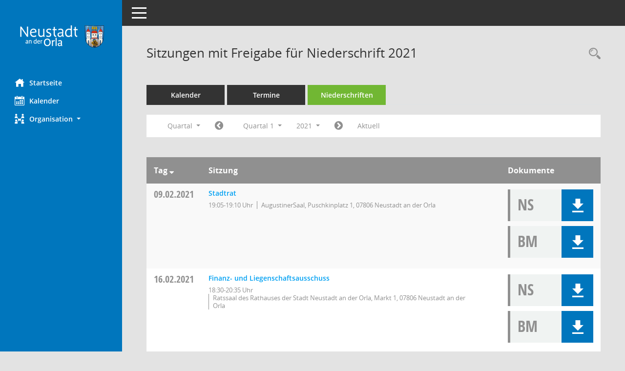

--- FILE ---
content_type: text/css
request_url: https://bis.neustadtanderorla.de/config/layout/layout5/config.css
body_size: 1630
content:
/* Angepasstes CSS zu ID layout5 (Stand 28.01.2021 10:40:41) */
/* === smc.css === */
#smc_body
{
-webkit-user-select: #0076bd;
-moz-user-select: #0076bd;
-ms-user-select: #0076bd;
user-select: #0076bd;
}
#smc_body .text-primary
{
color: #0076bd;
}
#smc_body a.text-primary:hover,
#smc_body a.text-primary:focus
{
color: #00a0f2;
}
#smc_body .bg-primary
{
background-color: #0076bd;
}
#smc_body a.bg-primary:hover,
#smc_body a.bg-primary:focus
{
background-color: #00a0f2;
}
#smc_body .btn-primary
{
background-color: #0076bd;
border-color: #fff;
}
#smc_body .btn-primary:focus,
#smc_body .btn-primary.focus
{
background-color: #00a0f2;
}
#smc_body .btn-primary:hover
{
background-color: #00a0f2;
}
#smc_body .btn-primary:active,
#smc_body .btn-primary.active,
#smc_body .open > .dropdown-toggle.btn-primary
{
background-color: #00a0f2;
}
#smc_body .btn-primary.disabled:hover,
#smc_body .btn-primary[disabled]:hover,
#smc_body fieldset[disabled] .btn-primary:hover,
#smc_body .btn-primary.disabled:focus,
#smc_body .btn-primary[disabled]:focus,
#smc_body fieldset[disabled] .btn-primary:focus,
#smc_body .btn-primary.disabled.focus,
#smc_body .btn-primary[disabled].focus,
#smc_body fieldset[disabled] .btn-primary.focus
{
background-color: #0076bd;
border-color: #fff;
}
#smc_body .btn-primary .badge
{
color: #0076bd;
}
#smc_body .btn-success
{
background-color: #0076bd;
}
#smc_body .btn-success.disabled:hover,
#smc_body .btn-success[disabled]:hover,
#smc_body fieldset[disabled] .btn-success:hover,
#smc_body .btn-success.disabled:focus,
#smc_body .btn-success[disabled]:focus,
#smc_body fieldset[disabled] .btn-success:focus,
#smc_body .btn-success.disabled.focus,
#smc_body .btn-success[disabled].focus,
#smc_body fieldset[disabled] .btn-success.focus
{
background-color: #0076bd;
}
#smc_body .btn-success .badge
{
color: #0076bd;
}
#smc_body .dropdown-menu > .active > a,
#smc_body .dropdown-menu > .active > a:hover,
#smc_body .dropdown-menu > .active > a:focus
{
background-color: #0076bd;
}
#smc_body .nav-tabs > li.active > a,
#smc_body .nav-tabs > li.active > a:hover,
#smc_body .nav-tabs > li.active > a:focus
{
background-color: #0076bd;
}
@media (min-width: 768px)
{
#smc_body .nav-tabs.nav-justified > .active > a,
#smc_body .nav-tabs.nav-justified > .active > a:hover,
#smc_body .nav-tabs.nav-justified > .active > a:focus
{
border-bottom-color: #0076bd;
}
}
#smc_body .nav-pills > li.active > a,
#smc_body .nav-pills > li.active > a:hover,
#smc_body .nav-pills > li.active > a:focus
{
background-color: #0076bd;
}
@media (min-width: 768px)
{
#smc_body .nav-tabs-justified > .active > a,
#smc_body .nav-tabs-justified > .active > a:hover,
#smc_body .nav-tabs-justified > .active > a:focus
{
border-bottom-color: #0076bd;
}
}
#smc_body .pagination > .active > a,
#smc_body .pagination > .active > span,
#smc_body .pagination > .active > a:hover,
#smc_body .pagination > .active > span:hover,
#smc_body .pagination > .active > a:focus,
#smc_body .pagination > .active > span:focus
{
background-color: #0076bd;
border-color: #0076bd;
}
#smc_body .label-primary
{
background-color: #0076bd;
}
#smc_body .label-primary[href]:hover,
#smc_body .label-primary[href]:focus
{
background-color: #00a0f2;
}
#smc_body .label-success
{
background-color: #0076bd;
}
#smc_body .progress-bar
{
background-color: #0076bd;
}
#smc_body .progress-bar-success
{
background-color: #0076bd;
}
#smc_body .list-group-item.active,
#smc_body .list-group-item.active:hover,
#smc_body .list-group-item.active:focus
{
background-color: #0076bd;
border-color: #0076bd;
}
#smc_body .panel-primary
{
border-color: #0076bd;
}
#smc_body .panel-primary > .panel-heading
{
background-color: #0076bd;
border-color: #0076bd;
}
#smc_body .panel-primary > .panel-heading + .panel-collapse > .panel-body
{
border-top-color: #0076bd;
}
#smc_body .panel-primary > .panel-heading .badge
{
color: #0076bd;
}
#smc_body .panel-primary > .panel-footer + .panel-collapse > .panel-body
{
border-bottom-color: #0076bd;
}
#smc_body table tr.smc-new td:first-child:before
{
background-color: #0076bd;
}
#smc_body table tr.smc-default td:first-child:before,
#smc_body table tr.smc-downloaded td:first-child:before
{
background-color: #0076bd;
}
#smc_body table tr th a,
#smc_body table tr td a
{
color: #0076bd;
}
#smc_body table tr th a:hover,
#smc_body table tr td a:hover,
#smc_body table tr th afocus,
#smc_body table tr td afocus
{
color: #00a0f2;
}
#smc_body #sidebar-wrapper
{
background-color: #0076bd;
}
#smc_body #top-bar .nav.navbar-nav > li > a:hover,
#smc_body #top-bar .nav.navbar-nav > li > a:focus
{
color: #0076bd;
}
#smc_body .smc-read-more > a:hover,
#smc_body .smc-read-more > a:focus
{
color: #0076bd;
}
#smc_body .smc-documents > div > div.smc-new
{
border-left: 5px solid #0076bd;
}
#smc_body .smc-documents > div > div.smc-downloaded
{
border-left: 5px solid #0076bd;
}
#smc_body .smc-documents > div > div .smc-action-group > .btn.btn-todo,
#smc_body .smc-documents > div > div .smc-action-group > .btn.todo
{
background-color: #0076bd;
}
#smc_body .smc-documents > div > div .smc-action-group > .btn.btn-todo:hover,
#smc_body .smc-documents > div > div .smc-action-group > .btn.todo:hover,
#smc_body .smc-documents > div > div .smc-action-group > .btn.btn-todo:focus,
#smc_body .smc-documents > div > div .smc-action-group > .btn.todo:focus
{
background-color: #0076bd;
}
#smc_body .smc-documents > div > div h4 > a
{
color: #0076bd;
}
#smc_body .smc-documents > div > div a:hover,
#smc_body .smc-documents > div > div a:focus
{
color: #0076bd;
}
#smc_body .smc-action-group > .btn
{
background-color: #0076bd;
}
#smc_body .smc-action-group > .btn:hover,
#smc_body .smc-action-group > .btn:focus
{
background-color: #00a0f2;
}
#smc_body .smc-action-group > .btn.btn-green
{
background-color: #0076bd;
}
#smc_body .smc-action-group > .btn.btn-green:hover,
#smc_body .smc-action-group > .btn.btn-green:focus
{
background-color: #fff;
}
#smc_body .smc-link-normal
{
color: #0076bd !important;
}
#smc_body .smc-link-normal:hover,
#smc_body .smc-link-normal:focus
{
color: #00a0f2 !important;
}
#smc_body .smc-link-procedure
{
background-color: #0076bd;
}
#smc_body .smc-link-procedure:hover,
#smc_body .smc-link-procedure:focus
{
background-color: #00a0f2 !important;
}
#smc_body .smc-link-selection:hover,
#smc_body .smc-link-selection:focus
{
background-color: #00a0f2 !important;
}
#smc_body .smc-link-selection-sel
{
background-color: #0076bd;
}
#smc_body .smc-link-selection-sel:hover,
#smc_body .smc-link-selection-sel:focus
{
background-color: #00a0f2 !important;
}
#smc_body .smc-navbar.smc-connection-green
{
border-right: 15px solid #0076bd;
}
#smc_body .nav-tabs > li > a:hover,
#smc_body .nav-tabs > li > a:focus
{
background-color: #0076bd;
}
#smc_body .nav-tabs > li.active > a
{
background-color: #0076bd;
}
#smc_body .nav-tabs > li.active > a:before
{
border-left: 40px solid #0076bd;
}
#smc_body .nav-tabs > li.active > a:hover,
#smc_body .nav-tabs > li.active > a:focus
{
background-color: #0076bd;
}
#smc_body .nav-tabs > li.smc-register-possible > a
{
background-color: #0076bd;
}
#smc_body .panel .panel-heading.smc-panel-uv-leer h3:after
{
color: #0076bd;
background-color: #0076bd;
}
#smc_body .panel .panel-heading.smc-panel-uv-aktiv h3:after
{
background-color: #0076bd;
}
#smc_body .panel .panel-heading.smc-panel-uv-aktiv-erledigt h3:after
{
background-color: #0076bd;
}
#smc_body .panel .panel-heading.smc-panel-uv-todo h3:after
{
background-color: #0076bd;
}
#smc_body .panel.panel-default > .smc-panel-action h3
{
color: #0076bd;
}
#smc_body .panel.panel-default > .panel-heading h2 a,
#smc_body .panel.panel-default > .panel-heading h3 a,
#smc_body .panel.panel-default > .panel-heading h4 a
{
color: #0076bd;
}
#smc_body .panel.panel-default > .panel-heading h2 a:hover,
#smc_body .panel.panel-default > .panel-heading h3 a:hover,
#smc_body .panel.panel-default > .panel-heading h4 a:hover,
#smc_body .panel.panel-default > .panel-heading h2 a:focus,
#smc_body .panel.panel-default > .panel-heading h3 a:focus,
#smc_body .panel.panel-default > .panel-heading h4 a:focus
{
color: #00a0f2;
}
#smc_body .panel.panel-default > .panel-heading .nav.nav-pills > li.active > a
{
background-color: #0076bd;
}
#smc_body .panel.panel-default > .panel-heading .nav.nav-pills > li.active > a:hover,
#smc_body .panel.panel-default > .panel-heading .nav.nav-pills > li.active > a:focus
{
background-color: #0076bd;
}
#smc_body .smc-content-normal a
{
color: #0076bd !important;
}
#smc_body .smc-content-normal a:hover,
#smc_body .smc-content-normal a:focus
{
color: #00a0f2 !important;
}
#smc_body .smc-badge-count
{
background-color: #0076bd;
}
#smc_body .smc-nav-actions > li > a:hover,
#smc_body .smc-nav-actions > li > a:focus
{
color: #0076bd;
}
#smc_body .smc-nav-actions > li > a.mark
{
color: #0076bd;
}
#smc_body .smc-table .smc-table-row .smc-table-cell a
{
color: #0076bd;
}
#smc_body .smc-table .smc-table-row .smc-table-cell a:hover,
#smc_body .smc-table .smc-table-row .smc-table-cell afocus
{
color: #00a0f2;
}
#smc_body .btn-active
{
background-color: #0076bd;
}
#smc_body .btn-active:hover
{
background-color: #fff;
}
#smc_body .smc-documents > div > div .smc-action-group > .btn.btn-active,
#smc_body .smc-documents > div > div .smc-action-group > .btn.active
{
background-color: #0076bd;
}
#smc_body .smc-documents > div > div .smc-action-group > .btn.btn-active:hover,
#smc_body .smc-documents > div > div .smc-action-group > .btn.active:hover,
#smc_body .smc-documents > div > div .smc-action-group > .btn.btn-active:focus,
#smc_body .smc-documents > div > div .smc-action-group > .btn.active:focus
{
background-color: #fff;
}
#smc_body .smc-link-procedure-unsel
{
background-color: #0076bd;
}
#smc_body .smc-link-procedure-unsel:hover,
#smc_body .smc-link-procedure-unsel:focus
{
background-color: #fff !important;
}
#smc_body .smc-link-procedure-sel
{
background-color: #0076bd;
}
#smc_body .smc-link-procedure-sel:hover,
#smc_body .smc-link-procedure-sel:focus
{
background-color: #00a0f2 !important;
}
/* Textanpassungen */
/* Basis für Anpassung Textfarben */
/* //508 RL korr */

#smc_body #sidebar-wrapper ul li > a,
#smc_body #sidebar-wrapper ul li > span {
  color: #fff;
}
#smc_body #sidebar-wrapper ul li > a:hover,
#smc_body #sidebar-wrapper ul li > a:active {
  color: #00a0f2;
}
#smc_body #sidebar-wrapper ul li.active > a,
#smc_body #sidebar-wrapper ul li.active > span {
  color: #00a0f2;
}
#smc_body .nav-tabs > li.active > a {
    color: #fff;
}
#smc_body .nav-tabs > li.active > a:hover {
    color: #00a0f2;
}
#smc_body .nav-tabs > li > a:hover {
    color: #00a0f2;
}
#smc_body li.smc-ct1 > a {
	color:#fff !important;
}
#smc_body li.smc-ct1 > a:hover {
	color:#00a0f2 !important;
}
#smc_body .smc-action-group > .btn {
    color: #fff !important;
}
#smc_body .btn-primary {
    color:#fff;
}
#smc_body .smc-link-procedure {
	color:#fff;
}
#smc_body .smc-link-procedure:hover, #smc_body .smc-link-procedure:focus 
{
    color:#00a0f2 !important;
}
#smc_body .smc-link-procedure:before 
{
    color:#fff;
}
/* //514 RL Farbe normale Text-Links */
#smc_body .smc-content-normal a {
  color: #00a0f2 !important;
}
#smc_body .smc-link-normal {
	color:#00a0f2 !important;
}
#smc_body .smc-documents > div > div h4 > a
{
    color: #00a0f2;
}
#smc_body .smc-documents > div > div a:hover,
#smc_body .smc-documents > div > div a:focus
{
    color: #00a0f2;
}
#smc_body .panel-default > .panel-heading .badge {
  color: #444 !important;
}


/* Anpassung Logobreite */
#smc_body #sidebar-wrapper .smc-img-logo{max-width:200px;}
